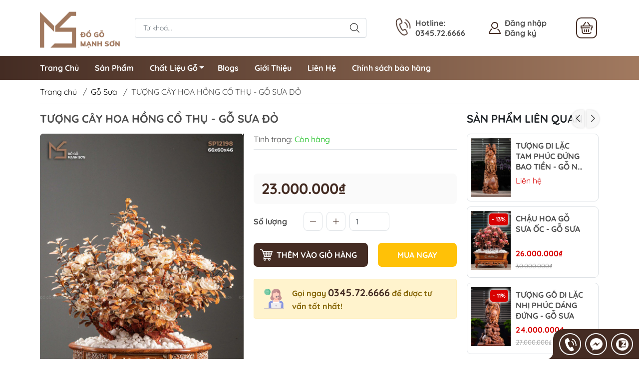

--- FILE ---
content_type: text/html; charset=utf-8
request_url: https://www.google.com/recaptcha/api2/aframe
body_size: 183
content:
<!DOCTYPE HTML><html><head><meta http-equiv="content-type" content="text/html; charset=UTF-8"></head><body><script nonce="3iGNgN7LqDvu4Ihoi6aIvg">/** Anti-fraud and anti-abuse applications only. See google.com/recaptcha */ try{var clients={'sodar':'https://pagead2.googlesyndication.com/pagead/sodar?'};window.addEventListener("message",function(a){try{if(a.source===window.parent){var b=JSON.parse(a.data);var c=clients[b['id']];if(c){var d=document.createElement('img');d.src=c+b['params']+'&rc='+(localStorage.getItem("rc::a")?sessionStorage.getItem("rc::b"):"");window.document.body.appendChild(d);sessionStorage.setItem("rc::e",parseInt(sessionStorage.getItem("rc::e")||0)+1);localStorage.setItem("rc::h",'1768996535891');}}}catch(b){}});window.parent.postMessage("_grecaptcha_ready", "*");}catch(b){}</script></body></html>

--- FILE ---
content_type: application/javascript
request_url: https://bizweb.dktcdn.net/100/297/813/themes/867189/assets/mew_option_selectors.js?1755158269369
body_size: 1491
content:
window.Bizweb||(window.Bizweb={}),Bizweb.each=function(t,e){for(var n=0;n<t.length;n++)e(t[n],n)},Bizweb.getClass=function(t){return Object.prototype.toString.call(t).slice(8,-1)},Bizweb.map=function(t,e){for(var n=[],i=0;i<t.length;i++)n.push(e(t[i],i));return n},Bizweb.arrayContains=function(t,e){for(var n=0;n<t.length;n++)if(t[n]==e)return!0;return!1},Bizweb.distinct=function(t){for(var e=[],n=0;n<t.length;n++)Bizweb.arrayContains(e,t[n])||e.push(t[n]);return e},Bizweb.getUrlParameter=function(t){t=RegExp("[?&]"+t+"=([^&]*)").exec(window.location.search);return t&&decodeURIComponent(t[1].replace(/\+/g," "))},Bizweb.Product=function(){function t(t){if(void 0!==t)for(property in t)this[property]=t[property]}return t.prototype.optionNames=function(){return"Array"==Bizweb.getClass(this.options)?this.options:[]},t.prototype.optionValues=function(n){if(void 0===this.variants)return null;var t=Bizweb.map(this.variants,function(t){var e="option"+(n+1);return void 0===t[e]?null:t[e]});return null===t[0]?null:Bizweb.distinct(t)},t.prototype.getVariant=function(i){var r=null;return i.length!=this.options.length?null:(Bizweb.each(this.variants,function(t){for(var e=!0,n=0;n<i.length;n++)t["option"+(n+1)]!=i[n]&&(e=!1);e&&(r=t)}),r)},t.prototype.getVariantById=function(t){for(var e=0;e<this.variants.length;e++){var n=this.variants[e];if(n.id===t)return n}return null},t.name="Product",t}(),Bizweb.OptionSelectors=function(){function t(t,e){return this.selectorDivClass="selector-wrapper",this.selectorClass="single-option-selector",this.variantIdFieldIdSuffix="-variant-id",this.variantIdField=null,this.selectors=[],this.domIdPrefix=t,this.product=new Bizweb.Product(e.product),void 0!==e.onVariantSelected?this.onVariantSelected=e.onVariantSelected:this.onVariantSelected=function(){},this.replaceSelector(t),this.initDropdown(),!0}return t.prototype.replaceSelector=function(t){var e=document.getElementById(t),n=e.parentNode;Bizweb.each(this.buildSelectors(),function(t){n.insertBefore(t,e)}),e.style.display="none",this.variantIdField=e},t.prototype.buildSelectors=function(){for(var t=0;t<this.product.optionNames().length;t++){var e=new Bizweb.SingleOptionSelector(this,t,this.product.optionNames()[t],this.product.optionValues(t));e.element.disabled=!1,this.selectors.push(e)}var i=this.selectorDivClass,r=this.product.optionNames();return Bizweb.map(this.selectors,function(t){var e,n=document.createElement("div");return n.setAttribute("class",i),1<r.length&&((e=document.createElement("label")).htmlFor=t.element.id,e.innerHTML=t.name.name,n.appendChild(e)),n.appendChild(t.element),n})},t.prototype.initDropdown=function(){var t,e={initialLoad:!0};this.selectVariantFromDropdown(e)||(t=this,setTimeout(function(){t.selectVariantFromParams(e)||t.selectors[0].element.onchange(e)}))},t.prototype.selectVariantFromDropdown=function(t){var e=document.getElementById(this.domIdPrefix).querySelector("[selected]");return!!e&&this.selectVariant(e.value,t)},t.prototype.selectVariantFromParams=function(t){var e=Bizweb.getUrlParameter("variantid");return null===e&&(e=Bizweb.getUrlParameter("variantId")),this.selectVariant(e,t)},t.prototype.selectVariant=function(t,e){var n=this.product.getVariantById(t);if(null===n)return!1;for(var i=0;i<this.selectors.length;i++){var r=this.selectors[i].element,o=n[r.getAttribute("data-option")];null!==o&&this.optionExistInSelect(r,o)&&(r.value=o)}return this.selectors[0].element.onchange(e),!0},t.prototype.optionExistInSelect=function(t,e){for(var n=0;n<t.options.length;n++)if(t.options[n].value===e)return!0},t.prototype.updateSelectors=function(t,e){var n=this.selectedValues(),n=this.product.getVariant(n);n?(this.variantIdField.disabled=!1,this.variantIdField.value=n.id):this.variantIdField.disabled=!0,this.onVariantSelected(n,this,e),null!=this.historyState&&this.historyState.onVariantChange(n,this,e)},t.prototype.selectedValues=function(){for(var t=[],e=0;e<this.selectors.length;e++){var n=this.selectors[e].element.value;t.push(n)}return t},t.name="OptionSelectors",t}(),Bizweb.SingleOptionSelector=function(n,i,t,e){this.multiSelector=n,this.values=e,this.index=i,this.name=t,this.element=document.createElement("select");for(var r=0;r<e.length;r++){var o=document.createElement("option");o.value=e[r],o.innerHTML=e[r],this.element.appendChild(o)}return this.element.setAttribute("class",this.multiSelector.selectorClass),this.element.setAttribute("data-option","option"+(i+1)),this.element.id=n.domIdPrefix+"-option-"+i,this.element.onchange=function(t,e){e=e||{},n.updateSelectors(i,e)},!0};